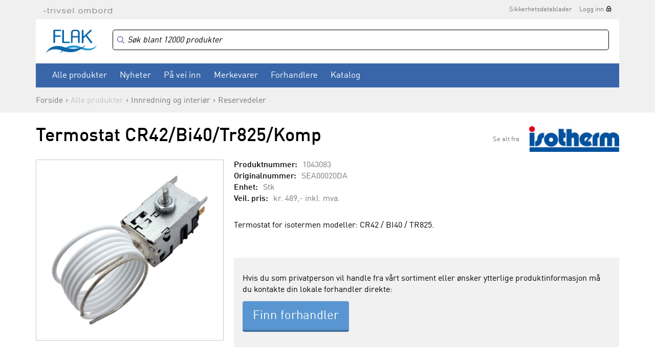

--- FILE ---
content_type: text/html
request_url: https://www.flak.no/produkter/innredning-og-interioer/reservedeler/termostat-cr42-bi40-tr825-komp-p1043083
body_size: 12252
content:

<!DOCTYPE html>
<html>
	<head>
        <meta charset="UTF-8">
                    <!-- Google Tag Manager -->
            <script>(function(w,d,s,l,i){w[l]=w[l]||[];w[l].push({'gtm.start':
                    new Date().getTime(),event:'gtm.js'});var f=d.getElementsByTagName(s)[0],
                    j=d.createElement(s),dl=l!='dataLayer'?'&l='+l:'';j.async=true;j.src=
                    'https://www.googletagmanager.com/gtm.js?id='+i+dl;f.parentNode.insertBefore(j,f);
                })(window,document,'script','dataLayer','GTM-MQHS5Z');</script>
            <!-- End Google Tag Manager -->
        
		<meta http-equiv="X-UA-Compatible" content="IE=edge" />
		<meta property="og:title" content="Termostat CR42/Bi40/Tr825/Komp - Innredning og interiør - Reservedeler - Flak"/><meta property="og:type" content="website"/><meta property="og:url" content="http://www.flak.no/produkter/innredning-og-interioer/reservedeler/termostat-cr42-bi40-tr825-komp-p1043083"/>		<title>Termostat CR42/Bi40/Tr825/Komp - Innredning og interiør - Reservedeler - Flak</title>
		<meta name="description" content="FLAK AS er Norges ledende grossist innen seil- og båtutstyr. Vi hører til i Sørlandsparken ved Kristiansand. Vi selger til båtutstyrsbutikker og båtbyggere/industri i hele Norge. Vi har et rikholdig og dynamisk sortiment av båtutstyr. Det er dessverre ikk">
		<meta name="keywords" content="1852 Marine Quality, SUP, Baltic, Bep, Cannon, Comfort Seat, Davis, Feldten, Flojet, Gullsweep, Hempel, Humminbird, Jabsco, Marinvent, Minn Kota, Polyform, Robline, Silver Marine, Selden, Ultraflex, Webasto, Wema, West System, 1852, Dieselvarmer, Quick">
		<meta name="viewport" content="width=device-width, initial-scale=1, maximum-scale=1, minimum-scale=1">

					<link rel="canonical" href="https://www.flak.no/produkter/innredning-og-interioer/reservedeler/termostat-cr42-bi40-tr825-komp-p1043083" />
		
		<link rel="shortcut icon" href="/gfx/favicon.ico">

		<script src="https://ajax.googleapis.com/ajax/libs/jquery/1.11.3/jquery.min.js"></script>
		<script>jQuery.noConflict();</script>
		<script language="JavaScript" src="/js/webshop.js?v=1.7" type="text/javascript"></script>
		<script language="JavaScript" src="/js/ajax.js" type="text/javascript"></script>

				<!--<script type="text/javascript" src="/js/prototype.js"></script>
		<script type="text/javascript" src="/js/scriptaculous.js?load=effects,builder"></script>
		<script type="text/javascript" src="/js/lightbox.js"></script>-->

		<!--<script type="text/javascript" src="/extLibs/flyToBasket/js/ajax.js"></script>
		<script type="text/javascript" src="/extLibs/flyToBasket/js/fly-to-basket.js"></script>-->

		<link rel="stylesheet" href="/style/lightbox.css" type="text/css" media="screen">

		<!-- Redesign 2015 -->

		<link rel="stylesheet" href="/fonts/ss-gizmo/ss-gizmo.css">
		<link rel="stylesheet" href="/css/flickity.css" media="screen">
		<link rel="stylesheet" href="/css/flexslider.css?v=1.0">
        <link rel="stylesheet" href="https://cdn.jsdelivr.net/npm/instantsearch.css@8/themes/algolia-min.css"/>
<!--		<link href="https://cdn.datatables.net/v/dt/dt-2.2.2/fh-4.0.1/r-3.0.3/datatables.min.css" rel="stylesheet">-->
        <link rel="stylesheet" href="/css/datatables.min.css">
		<link rel="stylesheet" href="/css/photoswipe.css">
        <link rel="stylesheet" href="/css/style.css?v=1.08">
		<link rel="stylesheet" href="/css/print.css" media="print">

		<script src="https://use.typekit.net/qiw4iqd.js"></script>
		<script>try{Typekit.load({ async: true });}catch(e){}</script>

		<!-- /Redesign 2015 -->


		<script type="text/javascript">
            window.addEventListener('load', (event) => {
                fetchPrice33();            });

			var checkedProducts = [];

			function fetchPrice22() {
				var wrapper = jQuery('.prodliste_container');
				var wrapperSubprod = jQuery('.subprod_container');
				for (i = 0; i < idList.length; i++) {
					if (idList[i] != "" && idList[i] != " ") {
						// Hack to prevent the same id to be ajax'd several times.
						if (jQuery.inArray(idList[i], checkedProducts) == -1) {
							checkedProducts.push(idList[i]);

							jQuery.ajax({
								type: "POST",
								url: '/ajax_returnprice/return.php',
								data: {prodID: idList[i]},
								dataType: "json",
								success: function (data) {
									if (data['prodno'] != false && data['price'] != false) {
										var jProd = wrapper.find('#prod_' + data['prodno']);

                                        var pricetag = data['price'];

                                        jProd.find('.prodliste_pris').html(pricetag);
										jProd.find('FORM[name="produktform"]').find('INPUT[name="price"]').val(data['price']);

										if (data['minno'] && data['minnoPrice']) {
											jProd.find('FORM[name="produktform"]').find('INPUT[name="num"]').val(data['minno']);
											jProd.find('FORM[name="produktform"]').find('INPUT[name="numPrice"]').val(data['minnoPrice']);

                                            jProd.find('.prodliste_pris').html(data['minnoPrice']);
										}

										// Prices in variants table on product detail page
										wrapperSubprod.find('.subprod_pris#' + data['prodno']).html(pricetag);
										wrapperSubprod.find('.subprod_hidden_price[data-prodno="'+ data['prodno'] +'"]').val(pricetag.replace(/[^0-9,.]/g, '').replace(/[,]/g, '.'));
									}
								}
							});

						}
					}
				}
			}
	  		
	  		function fetchPrice33() {
	  			var wrapper = jQuery('.prodliste_container');
	  			var wrapperSubprod = jQuery('.subprod_container');

				for (i = 0; i < idList.length; i++) {
					if (idList[i] != "" && idList[i] != " ") {
						// Hack to prevent the same id to be ajax'd several times.
						if (jQuery.inArray(idList[i], checkedProducts) == -1) {
							checkedProducts.push(idList[i]);

				            jQuery.ajax({
				                type: "POST",
				                url: '/ajax_returnprice/returnOpenPrice.php',
				                data: { prodID: idList[i] },
				                dataType: "json",
				                success: function(data) {
				                    if (data['prodno'] != false && data['price'] != false) {
					                    var jProd = wrapper.find('#prod_' + data['prodno']);
					                    var pricetag = data['price'];
					                    jProd.find('.prodliste_pris').html(pricetag);

					                    // Subelement_price
					                    wrapperSubprod.find('.subprod_pris#' + data['prodno']).html(pricetag);
					                }
				                }
				            });
			            }
		            }
			  	}
	  		}

			var idList = new Array();
 
	  	</script>



	</head>

	<body id="body" class="cbp-spmenu-push  logged-out  ">

            <!-- Google Tag Manager (noscript) -->
        <noscript><iframe src="https://www.googletagmanager.com/ns.html?id=GTM-MQHS5Z"
                          height="0" width="0" style="display:none;visibility:hidden"></iframe></noscript>
        <!-- End Google Tag Manager (noscript) -->
    
	<div class="pageWrapper">

	<div id="searchCurtain"></div>

    
	<header class="siteHeader no-gutter-xs ">

		
		<div class="container">
			<div class="row">
				<div class="col-sm-12">

					<div class="superTop">
						
						<img src="/images/trivsel-ombord.png" alt="Trivsel ombord" class="tagline">
						<nav class="secondaryNav">
							<ul><li><a href="https://app.ecoonline.com/ecosuite/applic/eas/eassearch.php?companyID=1019265&prodType=er&style=1&descrLang=1" target="_blank">Sikkerhetsdatablader</a></li><li><a href="/login" class="lockIcon">Logg inn</a></li></ul>						</nav>
					</div>

				</div>
			</div>
		</div>

		<div class="container">
            <div class="row">
				<div class="col-sm-12">
                    <div class="whiteBg mainNavWrapper">

                        <img src="/images/icon-hamburger.svg" width="30" alt="Åpne/lukk menyen" class="menuTrigger">

                        <a href="/"><img src="/images/logo.svg" alt="Flak" width="99" height="47" class="logo"></a>

                        <div class="cartTriggerWrapper">
                            <div class="cartPositionWrapper">
                                <a href="/showcart">
                                    <img src="/images/icon-cart-gray.svg" width="28" height="27" alt="Handlekurv">
                                                                        <span class="cartCount "></span>
                                </a>
                            </div>

                            
	<div class="miniCartWrapper">
		<h3>Dine varer<a href="/checkout" class="btnSecondary noArrow">Gå til kasse</a><a href="/showcart" class="btnSecondary noArrow">Handlevogn</a></h3>
		<div class="miniCartHeader">
			<div class="row">
				<div class="col-sm-6">Produkt</div>
				<div class="col-sm-2 text-center">Antall</div>
				<div class="col-sm-4 priceColumn">Pris</div>
			</div>
		</div>
		<div class="miniCartContent">
			
		</div>
		<div class="miniCartFooter">
			<a href="/checkout" class="btn btnBlue ">Gå til kasse</a>
			<a href="/showcart" class="btnSecondary noArrow">Handlevogn</a>
            
            Sum <span class="miniCartTotal">0,-</span>
			<div class="miniCartFreeShippingMsg green">Fri frakt</div>
		</div>
	</div>
	                        </div>

                        <div class="secondaryTop">
                            <div class="algoliaSearchBoxWrapper">
                                <div id="algoliaSearchBox"></div>
                            </div>

                            <div class="cartBtn">
                                <a href="/showcart">
                                    <img src="/images/icon-cart-gray.svg" width="28" height="27" alt="Handlekurv">
                                                                        <span class="cartCount "></span>
                                </a>

                                
	<div class="miniCartWrapper">
		<h3>Dine varer<a href="/checkout" class="btnSecondary noArrow">Gå til kasse</a><a href="/showcart" class="btnSecondary noArrow">Handlevogn</a></h3>
		<div class="miniCartHeader">
			<div class="row">
				<div class="col-sm-6">Produkt</div>
				<div class="col-sm-2 text-center">Antall</div>
				<div class="col-sm-4 priceColumn">Pris</div>
			</div>
		</div>
		<div class="miniCartContent">
			
		</div>
		<div class="miniCartFooter">
			<a href="/checkout" class="btn btnBlue ">Gå til kasse</a>
			<a href="/showcart" class="btnSecondary noArrow">Handlevogn</a>
            
            Sum <span class="miniCartTotal">0,-</span>
			<div class="miniCartFreeShippingMsg green">Fri frakt</div>
		</div>
	</div>
	                            </div>

                            
                                                    </div>

                        <nav class="mainNav" id="mainNav">
                            <button class="menuCloseBtn"><span class="ss-delete"></span>Lukk</button>

                            <div class="myPageLink">
                                <ul>
                                    <li><a href="/login" class="lockIcon">Logg inn</a></li>                                </ul>
                            </div>

                            <div class="clearfix"></div>

                            <div class="productCategories">
                                <ul><li class="cat-400"><a href="" target="">Alle produkter</a><ul><li class="cat-1000"><a href="/produkter/baatpleie-og-opplagsutstyr" target="">Båtpleie og opplagsutstyr</a><ul><li class="cat-1011"><a href="/produkter/baatpleie-og-opplagsutstyr/vaskemidler" target="">Vaskemidler</a></li><li class="cat-1012"><a href="/produkter/baatpleie-og-opplagsutstyr/polering-og-rubbing" target="">Polering og rubbing</a></li><li class="cat-1013"><a href="/produkter/baatpleie-og-opplagsutstyr/vedlikeholdsutstyr" target="">Vedlikeholdsutstyr</a></li><li class="cat-1015"><a href="/produkter/baatpleie-og-opplagsutstyr/bunnstoff" target="">Bunnstoff</a></li><li class="cat-1020"><a href="/produkter/baatpleie-og-opplagsutstyr/primer" target="">Primer</a></li><li class="cat-1030"><a href="/produkter/baatpleie-og-opplagsutstyr/maling" target="">Maling</a></li><li class="cat-1031"><a href="/produkter/baatpleie-og-opplagsutstyr/lakk-og-olje" target="">Lakk og olje</a></li><li class="cat-1035"><a href="/produkter/baatpleie-og-opplagsutstyr/tynner" target="">Tynner</a></li><li class="cat-1050"><a href="/produkter/baatpleie-og-opplagsutstyr/motorlakk-og-spraymaling" target="">Motorlakk og spraymaling</a></li><li class="cat-1053"><a href="/produkter/baatpleie-og-opplagsutstyr/fugemasse-og-lim" target="">Fugemasse og lim</a></li><li class="cat-1056"><a href="/produkter/baatpleie-og-opplagsutstyr/sparkel-og-epoxy" target="">Sparkel og epoxy</a></li><li class="cat-1060"><a href="/produkter/baatpleie-og-opplagsutstyr/malerverktoey" target="">Malerverktøy</a></li><li class="cat-1070"><a href="/produkter/baatpleie-og-opplagsutstyr/tape" target="">Tape</a></li><li class="cat-1080"><a href="/produkter/baatpleie-og-opplagsutstyr/opplagsutstyr" target="">Opplagsutstyr</a></li><li class="cat-1090"><a href="/produkter/baatpleie-og-opplagsutstyr/vinterlagring" target="">Vinterlagring</a></li><li class="cat-1100"><a href="/produkter/baatpleie-og-opplagsutstyr/vinsjer-og-tilhengerutstyr" target="">Vinsjer og tilhengerutstyr</a></li><li class="cat-1990"><a href="/produkter/baatpleie-og-opplagsutstyr/reservedeler" target="">Reservedeler</a></li></ul></li><li class="cat-2000"><a href="/produkter/tauverk-og-fortoeyning" target="">Tauverk og fortøyning</a><ul><li class="cat-2005"><a href="/produkter/tauverk-og-fortoeyning/ferdige-fortoeyningsliner" target="">Ferdige fortøyningsliner</a></li><li class="cat-2010"><a href="/produkter/tauverk-og-fortoeyning/ferdige-fenderliner" target="">Ferdige fenderliner</a></li><li class="cat-2020"><a href="/produkter/tauverk-og-fortoeyning/fortoeyningstau" target="">Fortøyningstau</a></li><li class="cat-2022"><a href="/produkter/tauverk-og-fortoeyning/fortoeyningsfjaer-og-kiler" target="">Fortøyningsfjær og kiler</a></li><li class="cat-2025"><a href="/produkter/tauverk-og-fortoeyning/baatshaker" target="">Båtshaker</a></li><li class="cat-2030"><a href="/produkter/tauverk-og-fortoeyning/ankervinsj" target="">Ankervinsj</a></li><li class="cat-2035"><a href="/produkter/tauverk-og-fortoeyning/dregg--og-ankerliner" target="">Dregg- og ankerliner</a></li><li class="cat-2040"><a href="/produkter/tauverk-og-fortoeyning/anker-og-dregger" target="">Anker og dregger</a></li><li class="cat-2050"><a href="/produkter/tauverk-og-fortoeyning/moring" target="">Moring</a></li><li class="cat-2060"><a href="/produkter/tauverk-og-fortoeyning/seiltau" target="">Seiltau</a></li><li class="cat-2070"><a href="/produkter/tauverk-og-fortoeyning/tau-metervare" target="">Tau metervare</a></li><li class="cat-2072"><a href="/produkter/tauverk-og-fortoeyning/tradisjonelle-tau" target="">Tradisjonelle tau</a></li><li class="cat-2075"><a href="/produkter/tauverk-og-fortoeyning/universaltau" target="">Universaltau</a></li><li class="cat-2080"><a href="/produkter/tauverk-og-fortoeyning/tilbehoer-til-tau" target="">Tilbehør til tau</a></li><li class="cat-2090"><a href="/produkter/tauverk-og-fortoeyning/fendere-boeyer-og-tilbehoer" target="">Fendere, bøyer og tilbehør</a></li><li class="cat-2100"><a href="/produkter/tauverk-og-fortoeyning/bryggefender-og-fenderlist" target="">Bryggefender og fenderlist</a></li><li class="cat-2200"><a href="/produkter/tauverk-og-fortoeyning/Aarer-og-tilbehoer" target="">Årer og tilbehør</a></li><li class="cat-2990"><a href="/produkter/tauverk-og-fortoeyning/reservedeler" target="">Reservedeler</a></li></ul></li><li class="cat-3000"><a href="/produkter/motortilbehoer" target="">Motortilbehør</a><ul><li class="cat-3010"><a href="/produkter/motortilbehoer/olje-og-kjemikalier" target="">Olje og kjemikalier</a></li><li class="cat-3020"><a href="/produkter/motortilbehoer/olje-og-drivstoffilter" target="">Olje og drivstoffilter</a></li><li class="cat-3021"><a href="/produkter/motortilbehoer/servicekit" target="">Servicekit</a></li><li class="cat-3022"><a href="/produkter/motortilbehoer/oljeskiftpumper" target="">Oljeskiftpumper</a></li><li class="cat-3025"><a href="/produkter/motortilbehoer/tennplugger" target="">Tennplugger</a></li><li class="cat-3028"><a href="/produkter/motortilbehoer/sjoevannsfilter" target="">Sjøvannsfilter</a></li><li class="cat-3030"><a href="/produkter/motortilbehoer/sinkanoder" target="">Sinkanoder</a></li><li class="cat-3044"><a href="/produkter/motortilbehoer/motorsink-mercury-mercruiser" target="">Motorsink Mercury/Mercruiser</a></li><li class="cat-3045"><a href="/produkter/motortilbehoer/motorsink-omc" target="">Motorsink OMC</a></li><li class="cat-3046"><a href="/produkter/motortilbehoer/motorsink-volvo-penta" target="">Motorsink Volvo Penta</a></li><li class="cat-3047"><a href="/produkter/motortilbehoer/motorsink-yamaha-mariner" target="">Motorsink Yamaha/Mariner</a></li><li class="cat-3048"><a href="/produkter/motortilbehoer/motorsink-oevrige-fabrikater" target="">Motorsink øvrige fabrikater</a></li><li class="cat-3049"><a href="/produkter/motortilbehoer/impellere" target="">Impellere</a></li><li class="cat-3050"><a href="/produkter/motortilbehoer/eksospotte-og-belger" target="">Eksospotte og belger</a></li><li class="cat-3070"><a href="/produkter/motortilbehoer/drivstoffutstyr" target="">Drivstoffutstyr</a></li><li class="cat-3080"><a href="/produkter/motortilbehoer/bensinkoplinger-og-slanger" target="">Bensinkoplinger og slanger</a></li><li class="cat-3085"><a href="/produkter/motortilbehoer/doedmannsknapp" target="">Dødmannsknapp</a></li><li class="cat-3092"><a href="/produkter/motortilbehoer/motorbraketter-og--spylere" target="">Motorbraketter og -spylere</a></li><li class="cat-3102"><a href="/produkter/motortilbehoer/drivlinjer-og-aksel" target="">Drivlinjer og aksel</a></li><li class="cat-3105"><a href="/produkter/motortilbehoer/isolasjon-og-motordempere" target="">Isolasjon og motordempere</a></li><li class="cat-3990"><a href="/produkter/motortilbehoer/reservedeler" target="">Reservedeler</a></li></ul></li><li class="cat-3500"><a href="/produkter/propeller" target="">Propeller</a><ul><li class="cat-3510"><a href="/produkter/propeller/propeller-aluminium-til-yamaha" target="">Propeller aluminium til Yamaha</a></li><li class="cat-3520"><a href="/produkter/propeller/propeller-aluminium-til-mercury" target="">Propeller aluminium til Mercury</a></li><li class="cat-3530"><a href="/produkter/propeller/propeller-aluminium-til-suzuki" target="">Propeller aluminium til Suzuki</a></li><li class="cat-3550"><a href="/produkter/propeller/staalpropeller-og-hubber" target="">Stålpropeller og hubber</a></li><li class="cat-3580"><a href="/produkter/propeller/tilbehoer-til-propeller" target="">Tilbehør til propeller</a></li><li class="cat-3590"><a href="/produkter/propeller/utgaaende-propeller" target="">Utgående propeller</a></li></ul></li><li class="cat-4000"><a href="/produkter/styring-og-kontrollutstyr" target="">Styring og kontrollutstyr</a><ul><li class="cat-4003"><a href="/produkter/styring-og-kontrollutstyr/mekaniske-styringer" target="">Mekaniske styringer</a></li><li class="cat-4005"><a href="/produkter/styring-og-kontrollutstyr/hydrauliske-styringer" target="">Hydrauliske styringer</a></li><li class="cat-4010"><a href="/produkter/styring-og-kontrollutstyr/ratt" target="">Ratt</a></li><li class="cat-4020"><a href="/produkter/styring-og-kontrollutstyr/kontrollutstyr" target="">Kontrollutstyr</a></li><li class="cat-4030"><a href="/produkter/styring-og-kontrollutstyr/kontrollkabler" target="">Kontrollkabler</a></li><li class="cat-4040"><a href="/produkter/styring-og-kontrollutstyr/instrumenter-og-givere" target="">Instrumenter og givere</a></li><li class="cat-4050"><a href="/produkter/styring-og-kontrollutstyr/baugpropeller" target="">Baugpropeller</a></li><li class="cat-4060"><a href="/produkter/styring-og-kontrollutstyr/trimplan" target="">Trimplan</a></li><li class="cat-4990"><a href="/produkter/styring-og-kontrollutstyr/reservedeler" target="">Reservedeler</a></li></ul></li><li class="cat-5000"><a href="/produkter/vvs-og-lenseutstyr" target="">VVS og lenseutstyr</a><ul><li class="cat-5010"><a href="/produkter/vvs-og-lenseutstyr/lensepumper-manuell" target="">Lensepumper manuell</a></li><li class="cat-5040"><a href="/produkter/vvs-og-lenseutstyr/lensepumper-12-24-230v" target="">Lensepumper 12/24/230V</a></li><li class="cat-5070"><a href="/produkter/vvs-og-lenseutstyr/trykkvannspumper" target="">Trykkvannspumper</a></li><li class="cat-5080"><a href="/produkter/vvs-og-lenseutstyr/toaletter-og-septikutstyr" target="">Toaletter og septikutstyr</a></li><li class="cat-5090"><a href="/produkter/vvs-og-lenseutstyr/vask-kran-og-dusj" target="">Vask, kran og dusj</a></li><li class="cat-5100"><a href="/produkter/vvs-og-lenseutstyr/vanntanker-og-utstyr" target="">Vanntanker og utstyr</a></li><li class="cat-5105"><a href="/produkter/vvs-og-lenseutstyr/slanger-og-slangeklemmer" target="">Slanger og slangeklemmer</a></li><li class="cat-5112"><a href="/produkter/vvs-og-lenseutstyr/roerdeler-fittings-nylon" target="">Rørdeler, fittings nylon</a></li><li class="cat-5115"><a href="/produkter/vvs-og-lenseutstyr/roerdeler-fittings-kompositt" target="">Rørdeler, fittings kompositt</a></li><li class="cat-5120"><a href="/produkter/vvs-og-lenseutstyr/roerdeler-fittings-messing" target="">Rørdeler, fittings messing</a></li><li class="cat-5125"><a href="/produkter/vvs-og-lenseutstyr/roerdeler-fittings-syrefast" target="">Rørdeler, fittings syrefast</a></li><li class="cat-5130"><a href="/produkter/vvs-og-lenseutstyr/skroggjennomfoeringer" target="">Skroggjennomføringer</a></li><li class="cat-5990"><a href="/produkter/vvs-og-lenseutstyr/reservedeler" target="">Reservedeler</a></li></ul></li><li class="cat-6000"><a href="/produkter/seilbaatutstyr" target="">Seilbåtutstyr</a><ul><li class="cat-6010"><a href="/produkter/seilbaatutstyr/genaker-og-spinnaker" target="">Genaker og spinnaker</a></li><li class="cat-6020"><a href="/produkter/seilbaatutstyr/rodkick" target="">Rodkick</a></li><li class="cat-6030"><a href="/produkter/seilbaatutstyr/akterstag" target="">Akterstag</a></li><li class="cat-6100"><a href="/produkter/seilbaatutstyr/blokker" target="">Blokker</a></li><li class="cat-6110"><a href="/produkter/seilbaatutstyr/loeygang-og-genoa" target="">Løygang og genoa</a></li><li class="cat-6310"><a href="/produkter/seilbaatutstyr/cleats" target="">Cleats</a></li><li class="cat-6320"><a href="/produkter/seilbaatutstyr/avlastere-og-jammere" target="">Avlastere og jammere</a></li><li class="cat-6410"><a href="/produkter/seilbaatutstyr/vinsj" target="">Vinsj</a></li><li class="cat-6490"><a href="/produkter/seilbaatutstyr/vinsjhaandtak" target="">Vinsjhåndtak</a></li><li class="cat-6500"><a href="/produkter/seilbaatutstyr/windex-og-vaker" target="">Windex og vaker</a></li><li class="cat-6520"><a href="/produkter/seilbaatutstyr/seildetaljer" target="">Seildetaljer</a></li><li class="cat-6530"><a href="/produkter/seilbaatutstyr/batten-systemer" target="">Batten systemer</a></li><li class="cat-6610"><a href="/produkter/seilbaatutstyr/rullesystemer-furlex-selden" target="">Rullesystemer Furlex Seldén</a></li><li class="cat-6620"><a href="/produkter/seilbaatutstyr/rorkultforlengere-og-rorbeslag" target="">Rorkultforlengere og rorbeslag</a></li><li class="cat-6640"><a href="/produkter/seilbaatutstyr/optimistjolleutstyr" target="">Optimistjolleutstyr</a></li><li class="cat-6650"><a href="/produkter/seilbaatutstyr/jolleseiling" target="">Jolleseiling</a></li><li class="cat-6700"><a href="/produkter/seilbaatutstyr/dekksbeslag" target="">Dekksbeslag</a></li><li class="cat-6990"><a href="/produkter/seilbaatutstyr/reservedeler" target="">Reservedeler</a></li></ul></li><li class="cat-7000"><a href="/produkter/sikkerhetsutstyr" target="">Sikkerhetsutstyr</a><ul><li class="cat-7005"><a href="/produkter/sikkerhetsutstyr/redningsvester-flytevester" target="">Redningsvester/Flytevester</a></li><li class="cat-7010"><a href="/produkter/sikkerhetsutstyr/tilbehoer-til-redningsvester" target="">Tilbehør til redningsvester</a></li><li class="cat-7020"><a href="/produkter/sikkerhetsutstyr/flyteklaer" target="">Flyteklær</a></li><li class="cat-7022"><a href="/produkter/sikkerhetsutstyr/redningsflaater-drakter" target="">Redningsflåter/Drakter</a></li><li class="cat-7023"><a href="/produkter/sikkerhetsutstyr/livboeyer" target="">Livbøyer</a></li><li class="cat-7025"><a href="/produkter/sikkerhetsutstyr/sikkerhetsliner" target="">Sikkerhetsliner</a></li><li class="cat-7027"><a href="/produkter/sikkerhetsutstyr/noed-og-signalutstyr" target="">Nød og signalutstyr</a></li><li class="cat-7032"><a href="/produkter/sikkerhetsutstyr/gass-og-brann" target="">Gass og brann</a></li><li class="cat-7033"><a href="/produkter/sikkerhetsutstyr/alkotester-promilletester" target="">Alkotester/Promilletester</a></li><li class="cat-7034"><a href="/produkter/sikkerhetsutstyr/beredskapsprodukter" target="">Beredskapsprodukter</a></li><li class="cat-7035"><a href="/produkter/sikkerhetsutstyr/diverse-sikkerhetsutstyr" target="">Diverse sikkerhetsutstyr</a></li><li class="cat-7040"><a href="/produkter/sikkerhetsutstyr/laas-og-laasewire" target="">Lås og låsewire</a></li><li class="cat-7990"><a href="/produkter/sikkerhetsutstyr/reservedeler" target="">Reservedeler</a></li></ul></li><li class="cat-8000"><a href="/produkter/navigasjon-lyd-og-bilde" target="">Navigasjon, lyd og bilde</a><ul><li class="cat-8007"><a href="/produkter/navigasjon-lyd-og-bilde/kartplottere-og-ekkolodd" target="">Kartplottere og ekkolodd</a></li><li class="cat-8015"><a href="/produkter/navigasjon-lyd-og-bilde/ekkolodd-og-kartplotter-tilbehoer" target="">Ekkolodd og kartplotter tilbehør</a></li><li class="cat-8016"><a href="/produkter/navigasjon-lyd-og-bilde/elektroniske-kart-sd-micro" target="">Elektroniske kart SD/micro</a></li><li class="cat-8018"><a href="/produkter/navigasjon-lyd-og-bilde/papir--og-digitale-kart" target="">Papir- og digitale kart</a></li><li class="cat-8019"><a href="/produkter/navigasjon-lyd-og-bilde/kompass-og-kartutstyr" target="">Kompass og kartutstyr</a></li><li class="cat-8020"><a href="/produkter/navigasjon-lyd-og-bilde/vhf-og-ais" target="">VHF og AIS</a></li><li class="cat-8030"><a href="/produkter/navigasjon-lyd-og-bilde/vhf-tilbehoer-og-utstyr" target="">VHF tilbehør og utstyr</a></li><li class="cat-8035"><a href="/produkter/navigasjon-lyd-og-bilde/tv-bilde-og-tilbehoer" target="">TV, bilde og tilbehør</a></li><li class="cat-8040"><a href="/produkter/navigasjon-lyd-og-bilde/autopilot" target="">Autopilot</a></li><li class="cat-8050"><a href="/produkter/navigasjon-lyd-og-bilde/stereo-lyd-og-tilbehoer" target="">Stereo, lyd og tilbehør</a></li><li class="cat-8990"><a href="/produkter/navigasjon-lyd-og-bilde/reservedeler" target="">Reservedeler</a></li></ul></li><li class="cat-9000"><a href="/produkter/elektronikk" target="">Elektronikk</a><ul><li class="cat-9048"><a href="/produkter/elektronikk/batterier-12v" target="">Batterier 12V</a></li><li class="cat-9050"><a href="/produkter/elektronikk/batteriutstyr-12-24v" target="">Batteriutstyr 12/24V</a></li><li class="cat-9051"><a href="/produkter/elektronikk/ladere-og-invertere" target="">Ladere og invertere</a></li><li class="cat-9052"><a href="/produkter/elektronikk/solcellepanel" target="">Solcellepanel</a></li><li class="cat-9055"><a href="/produkter/elektronikk/aggregat" target="">Aggregat</a></li><li class="cat-9056"><a href="/produkter/elektronikk/landstroem" target="">Landstrøm</a></li><li class="cat-9058"><a href="/produkter/elektronikk/bryterpanel" target="">Bryterpanel</a></li><li class="cat-9060"><a href="/produkter/elektronikk/brytere-og-kontakter" target="">Brytere og kontakter</a></li><li class="cat-9063"><a href="/produkter/elektronikk/sikringer" target="">Sikringer</a></li><li class="cat-9070"><a href="/produkter/elektronikk/elektriske-kabler" target="">Elektriske kabler</a></li><li class="cat-9075"><a href="/produkter/elektronikk/kablingsutstyr" target="">Kablingsutstyr</a></li><li class="cat-9077"><a href="/produkter/elektronikk/terminaler" target="">Terminaler</a></li><li class="cat-9078"><a href="/produkter/elektronikk/kabelsko" target="">Kabelsko</a></li><li class="cat-9090"><a href="/produkter/elektronikk/vindusviskere" target="">Vindusviskere</a></li><li class="cat-9100"><a href="/produkter/elektronikk/horn" target="">Horn</a></li><li class="cat-9990"><a href="/produkter/elektronikk/reservedeler" target="">Reservedeler</a></li></ul></li><li class="cat-10000"><a href="/produkter/belysning" target="">Belysning</a><ul><li class="cat-10010"><a href="/produkter/belysning/lanterner" target="">Lanterner</a></li><li class="cat-10020"><a href="/produkter/belysning/lyskastere" target="">Lyskastere</a></li><li class="cat-10022"><a href="/produkter/belysning/lysbjelker-og-dekkslys" target="">Lysbjelker og dekkslys</a></li><li class="cat-10023"><a href="/produkter/belysning/undervannslys" target="">Undervannslys</a></li><li class="cat-10025"><a href="/produkter/belysning/bryggelys" target="">Bryggelys</a></li><li class="cat-10030"><a href="/produkter/belysning/messinglamper" target="">Messinglamper</a></li><li class="cat-10080"><a href="/produkter/belysning/innenbords-belysning" target="">Innenbords belysning</a></li><li class="cat-10085"><a href="/produkter/belysning/lyspaerer" target="">Lyspærer</a></li><li class="cat-10990"><a href="/produkter/belysning/reservedeler" target="">Reservedeler</a></li></ul></li><li class="cat-11000"><a href="/produkter/fritid-og-fiske" target="">Fritid og fiske</a><ul><li class="cat-11003"><a href="/produkter/fritid-og-fiske/tuber-og-vannsportleker" target="">Tuber og vannsportleker</a></li><li class="cat-11005"><a href="/produkter/fritid-og-fiske/vannski-og-wakeboard" target="">Vannski og wakeboard</a></li><li class="cat-11010"><a href="/produkter/fritid-og-fiske/vaatdrakter" target="">Våtdrakter</a></li><li class="cat-11035"><a href="/produkter/fritid-og-fiske/badeleker-og-pumper" target="">Badeleker og pumper</a></li><li class="cat-11040"><a href="/produkter/fritid-og-fiske/gummibaat-og-utstyr" target="">Gummibåt og utstyr</a></li><li class="cat-11045"><a href="/produkter/fritid-og-fiske/elektriske-baatmotorer" target="">Elektriske båtmotorer</a></li><li class="cat-11050"><a href="/produkter/fritid-og-fiske/fiskeutstyr" target="">Fiskeutstyr</a></li><li class="cat-11055"><a href="/produkter/fritid-og-fiske/lykter-og-batterier" target="">Lykter og batterier</a></li><li class="cat-11060"><a href="/produkter/fritid-og-fiske/noekkelringer" target="">Nøkkelringer</a></li><li class="cat-11065"><a href="/produkter/fritid-og-fiske/termometere" target="">Termometere</a></li><li class="cat-11066"><a href="/produkter/fritid-og-fiske/vaerstasjoner" target="">Værstasjoner</a></li><li class="cat-11070"><a href="/produkter/fritid-og-fiske/kikkerter" target="">Kikkerter</a></li><li class="cat-11095"><a href="/produkter/fritid-og-fiske/bekledning" target="">Bekledning</a></li><li class="cat-11100"><a href="/produkter/fritid-og-fiske/vesker-bager-og-oppbevaring" target="">Vesker, bager og oppbevaring</a></li><li class="cat-11120"><a href="/produkter/fritid-og-fiske/grill-og-kokeutstyr" target="">Grill og kokeutstyr</a></li><li class="cat-11121"><a href="/produkter/fritid-og-fiske/gasstilbehoer" target="">Gasstilbehør</a></li><li class="cat-11122"><a href="/produkter/fritid-og-fiske/varme" target="">Varme</a></li><li class="cat-11123"><a href="/produkter/fritid-og-fiske/diverse-fritid" target="">Diverse fritid</a></li><li class="cat-11125"><a href="/produkter/fritid-og-fiske/fritidsstoler-og-sitteputer" target="">Fritidsstoler og sitteputer</a></li><li class="cat-11140"><a href="/produkter/fritid-og-fiske/maritime-fagboeker" target="">Maritime fagbøker</a></li><li class="cat-11990"><a href="/produkter/fritid-og-fiske/reservedeler" target="">Reservedeler</a></li></ul></li><li class="cat-12000"><a href="/produkter/jernvare" target="">Jernvare</a><ul><li class="cat-12010"><a href="/produkter/jernvare/badetrapper-og-baugspyd" target="">Badetrapper og baugspyd</a></li><li class="cat-12015"><a href="/produkter/jernvare/pushpit-pulpit-og-rekke" target="">Pushpit, pulpit og rekke</a></li><li class="cat-12020"><a href="/produkter/jernvare/pullere-og-halegatter" target="">Pullere og halegatter</a></li><li class="cat-12025"><a href="/produkter/jernvare/blokker-og-hemper" target="">Blokker og hemper</a></li><li class="cat-12040"><a href="/produkter/jernvare/kauser-svivler-og-strekkfisk" target="">Kauser, svivler og strekkfisk</a></li><li class="cat-12050"><a href="/produkter/jernvare/kjetting" target="">Kjetting</a></li><li class="cat-12060"><a href="/produkter/jernvare/wire-og-terminaler" target="">Wire og terminaler</a></li><li class="cat-12070"><a href="/produkter/jernvare/kroker" target="">Kroker</a></li><li class="cat-12080"><a href="/produkter/jernvare/sjakler-og-snapsjakler" target="">Sjakler og snapsjakler</a></li><li class="cat-12090"><a href="/produkter/jernvare/bolter-og-ringer" target="">Bolter og ringer</a></li><li class="cat-12095"><a href="/produkter/jernvare/davitere" target="">Davitere</a></li><li class="cat-12990"><a href="/produkter/jernvare/reservedeler" target="">Reservedeler</a></li></ul></li><li class="cat-13000"><a href="/produkter/beslag-og-skruer" target="">Beslag og skruer</a><ul><li class="cat-13010"><a href="/produkter/beslag-og-skruer/laaser-og-doerholdere" target="">Låser og dørholdere</a></li><li class="cat-13020"><a href="/produkter/beslag-og-skruer/hengsler" target="">Hengsler</a></li><li class="cat-13025"><a href="/produkter/beslag-og-skruer/kalesjebeslag" target="">Kalesjebeslag</a></li><li class="cat-13026"><a href="/produkter/beslag-og-skruer/kjoel-og-baugbeskyttelse" target="">Kjøl og baugbeskyttelse</a></li><li class="cat-13045"><a href="/produkter/beslag-og-skruer/noa-rekkefester-m-utstyr" target="">NOA rekkefester m/utstyr</a></li><li class="cat-13047"><a href="/produkter/beslag-og-skruer/dekksforskruvninger" target="">Dekksforskruvninger</a></li><li class="cat-13048"><a href="/produkter/beslag-og-skruer/tankluftere" target="">Tankluftere</a></li><li class="cat-13050"><a href="/produkter/beslag-og-skruer/skruer-bolter-muttere-skiver" target="">Skruer, bolter, muttere, skiver</a></li><li class="cat-13070"><a href="/produkter/beslag-og-skruer/maakejager" target="">Måkejager</a></li><li class="cat-13990"><a href="/produkter/beslag-og-skruer/reservedeler" target="">Reservedeler</a></li></ul></li><li class="cat-14000"><a href="/produkter/varme-ventilasjon-og-luker" target="">Varme, ventilasjon og luker</a><ul><li class="cat-14010"><a href="/produkter/varme-ventilasjon-og-luker/dieselvarmer" target="">Dieselvarmer</a></li><li class="cat-14020"><a href="/produkter/varme-ventilasjon-og-luker/ventilasjon" target="">Ventilasjon</a></li><li class="cat-14030"><a href="/produkter/varme-ventilasjon-og-luker/luker-og-oppbevaring" target="">Luker og oppbevaring</a></li><li class="cat-14040"><a href="/produkter/varme-ventilasjon-og-luker/lukeloeftere" target="">Lukeløftere</a></li><li class="cat-14990"><a href="/produkter/varme-ventilasjon-og-luker/reservedeler" target="">Reservedeler</a></li></ul></li><li class="cat-15000"><a href="/produkter/innredning-og-interioer" target="">Innredning og interiør</a><ul><li class="cat-15002"><a href="/produkter/innredning-og-interioer/baatstoler-og-tilbehoer" target="">Båtstoler og tilbehør</a></li><li class="cat-15003"><a href="/produkter/innredning-og-interioer/stolsoeyler" target="">Stolsøyler</a></li><li class="cat-15007"><a href="/produkter/innredning-og-interioer/bord-og-tilbehoer" target="">Bord og tilbehør</a></li><li class="cat-15008"><a href="/produkter/innredning-og-interioer/bordsoeyler" target="">Bordsøyler</a></li><li class="cat-15010"><a href="/produkter/innredning-og-interioer/tekstil" target="">Tekstil</a></li><li class="cat-15012"><a href="/produkter/innredning-og-interioer/matter" target="">Matter</a></li><li class="cat-15020"><a href="/produkter/innredning-og-interioer/flagg-og-flaggstenger" target="">Flagg og flaggstenger</a></li><li class="cat-15030"><a href="/produkter/innredning-og-interioer/servise" target="">Servise</a></li><li class="cat-15035"><a href="/produkter/innredning-og-interioer/glass-og-tilbehoer" target="">Glass og tilbehør</a></li><li class="cat-15040"><a href="/produkter/innredning-og-interioer/komfyr-og-kokeapparat" target="">Komfyr og kokeapparat</a></li><li class="cat-15045"><a href="/produkter/innredning-og-interioer/kjoelebokser" target="">Kjølebokser</a></li><li class="cat-15050"><a href="/produkter/innredning-og-interioer/kjoeleskap-og-kjoeleskuffer" target="">Kjøleskap og kjøleskuffer</a></li><li class="cat-15064"><a href="/produkter/innredning-og-interioer/pyntegjenstander" target="">Pyntegjenstander</a></li><li class="cat-15180"><a href="/produkter/innredning-og-interioer/bokstaver-og-tall" target="">Bokstaver og tall</a></li><li class="cat-15990"><a href="/produkter/innredning-og-interioer/reservedeler" target="">Reservedeler</a></li></ul></li></ul></li><li class="cat-50000"><a href="/produkter/nyhet-paa-lager" target="">Nyheter</a></li><li class="cat-50001"><a href="/produkter/paa-vei-inn" target="">På vei inn</a></li><li class="cat-50002"><a href="/m/Merkevarer" target="">Merkevarer</a></li><li class="cat-50003"><a href="/dealer/" target="">Forhandlere</a></li><li class="cat-50004"><a href="https://katalog.flak.no/katalog-2025/" target="_blank">Katalog</a></li></ul>                            </div>

                            <div class="secondaryNavOnMobile">
                                <ul><li class="menyValg menu-item-63"><a href="https://app.ecoonline.com/ecosuite/applic/eas/eassearch.php?companyID=1019265&prodType=er&style=1&descrLang=1" target="_blank" class="tm">Sikkerhetsdatablader</a></li><li><a href="/login" class="lockIcon">Logg inn</a></li></ul>                                <!--
                                <ul>
                                    <li class="menyValg">
                                        <a href="/m/Om_oss">Om oss</a>
                                    </li>
                                </ul>
                                -->
                            </div>
                        </nav>

                        <div id="searchResults"></div>

                    </div>
				</div>
			</div>
		</div>

	</header>

    <main>
        <div id="algoliaContainerWrapper">
            <div class="container">
                <div id="no-hits" class="hidden">
                    <h2>Søkeresultat</h2>
                    <p>Ingen treff</p>
                </div>
                <div class="visibilityWrapper">
                    <div class="row">
                        <div class="col-sm-12 algolia-hits">
                            <div id="categories-and-stats">
                                <h2>Kategorier</h2>
                                <div id="ais-category-stats"></div>
                                <div id="category-links"></div>
                                <button type="button" id="btn-algolia-show-more"></button>
                            </div>
                            <div id="products-and-stats">
                                <h2 class="heading-products">Produkter</h2>
                                <div id="ais-stats"></div>
                            </div>
                        </div>
                    </div>
                    <div class="row visibilityWrapper2">
                        <div class="col-md-3">
                            <div class="algoliaFilterTrigger">Filtrer</div>
                            <div class="algoliaFilterWrapper">
                                <h2 class="algoliaFilterHeading">FILTRER PRODUKTENE</h2>
                                <div id="clear-refinements"></div>

                                <h2>Kategori</h2>
                                <div id="category-list"></div>

                                <h2>Merke</h2>
                                <div id="brand-list"></div>
                            </div>
                        </div>
                        <div class="col-sm-12 col-md-9 algolia-hits">
                            <div id="hits"></div>
                            <div id="pagination"></div>
                        </div>
                    </div>
                </div>
            </div>
        </div>

        <div id="mainContentWrapper">

	
	<!-- INNHOLD -->

			<div class="container">
			<div class="row">
				<div class="col-sm-12">

					<div class="breadcrumbsWrapper">

						<ul class="breadcrumbs"><li><a href="/">Forside</a></li><li class="level-2 productCategory">Alle produkter</li><li class="level-3 productCategory"><a href="/produkter/innredning-og-interioer">Innredning og interiør</a></li><li class="level-4 productCategory"><a href="/produkter/innredning-og-interioer/reservedeler">Reservedeler</a></li></ul>
					</div>

				</div>
			</div>
		</div>

		<section class="contentWrapper productPage">
			<div class="container">
				<div class="row">
					<div class="col-sm-12">

								<div class="productPageItem prod_mainwrapper">

			<div class="row">
				<div class="col-sm-8">

					<h1>Termostat CR42/Bi40/Tr825/Komp</h1>

				</div>
				<div class="col-sm-4 hidden-xs brandWrapper">

					<!-- Vendor logo -->
											<div class="brandLogo">
							<a href="/produkter/brand/Isotherm">
								<span>Se alt fra</span>
								<img src="/pictures/resize.php/180x72/produsenter/Isotherm.jpg" alt="prod_prand">
							</a>
						</div>
					
				</div>
			</div>

			<div class="row">
				<div class="col-sm-4">

					<!-- PhotoSwipe Start -->

					<div class="productImages">
												
						
						<div class="pswp-gallery pswp-gallery--single-column" id="gallery--products">
							<div id="slidingProduct1043083" class="sliding_product prodMainImg" style="">
								
								<div class="pswp-gallery__item" style="display:flex; justify-content: center;">
									<!-- a href -> main image, img src -> thumbnail -->
									<a href="/pictures/resize.php/1200x1200/1043083_XL.jpg" alt="Termostat CR42/Bi40/Tr825/Komp" onerror="this.src=\'/pictures/resizeLocal.php/270x230/blankimage.jpg\'" data-pswp-width="1200" data-pswp-height="1152" target="_blank"><img src="/pictures/resize.php/668x668/1043083_XL.jpg" alt="" />
									</a>
									<div class="hidden-caption-content">
										<a href="http://webserver.flak.no/vbilder/1043083_XL.jpg" target="_blank">Last ned HI-RES bilde</a>
									</div>
								</div>

								
							</div>
						</div>
					</div>

					<!-- PhotoSwipe End -->

					
				</div>
				<div class="col-sm-8">

					<div class="prod_infowrapper">
						<div class="row">
							<div class="col-sm-6">

								<div class="prod_header_container">

									<div class="prod_headerinfo">
										
											<dl>
												<dt>Produktnummer:</dt>
												<dd>1043083</dd>

																									<dt>Originalnummer:</dt>
													<dd>SEA00020DA</dd>
												
												
																									<dt>Enhet:</dt>
													<dd>Stk</dd>
												
												
												<dt class="">Veil. pris:</dt>
												<dd class="">kr. 489,- inkl. mva.</dd>

												
											</dl>

										
									</div>
								</div>

							</div>
							<div class="col-sm-6">

								
							</div>
						</div>

						
                            <div class="prod_notenm_full">

                                
                                
Termostat for isotermen modeller: CR42 / BI40 / TR825.
                                <br><br>
                            </div>

                            
                            <div class="findDealerWrapper">
                                <p>Hvis du som privatperson vil handle fra vårt sortiment eller ønsker ytterlige produktinformasjon må du kontakte din lokale forhandler direkte:</p>
                                <a href="/dealer/2" class="btnBlue btnBig">Finn forhandler</a>
                            </div>

                        <div><div class="fb-like" data-href="http://www.flak.no/produkter/innredning-og-interioer/reservedeler/termostat-cr42-bi40-tr825-komp-p1043083" data-send="false" data-layout="button_count" data-width="100" data-show-faces="false"></div></div>
					</div>

				</div>
			</div>

			
		</div>

		
		<br>
		<h2>Tilbehør</h2>

		<div class="productListing">

			
				<div class="productItemWrapper lg:five-columns">
					<div class="productItem">

						
						<a href="/produkter/innredning-og-interioer/kjoeleskap-og-kjoeleskuffer/isotherm-cruise-42-kjoeleskap-p1043263" class="productItemMainContent">
							<div class="prodliste_image_container">
								<div id="slidingProduct1043263" class="sliding_product prod_MainImg_list" style="text-align:center">
																		<img src="/pictures/resize.php/346x346/1043263_XL.jpg" alt="Isotherm Cruise 42 kjøleskap" border="0" style="border-color: #c1c1c1" onerror="this.src='/pictures/resizeLocal.php/100x100/blankimage.jpg';">
								</div>
							</div>
							<h5>Isotherm Cruise 42 kjøleskap</h5>
						</a>
						<div class="productItemSecondaryContent">

							<a href="/produkter/innredning-og-interioer/kjoeleskap-og-kjoeleskuffer/isotherm-cruise-42-kjoeleskap-p1043263"><div class="str_productsHeading2"><div class="productPrice prodliste_pris" id="1043263">13 400,00</div></div></a>
						</div>
					</div>
				</div>

			
				<div class="productItemWrapper lg:five-columns">
					<div class="productItem">

						
						<a href="/produkter/innredning-og-interioer/kjoeleskap-og-kjoeleskuffer/isotherm-bi-40-kjoeleboks-for-innbygging-p1043251" class="productItemMainContent">
							<div class="prodliste_image_container">
								<div id="slidingProduct1043251" class="sliding_product prod_MainImg_list" style="text-align:center">
																		<img src="/pictures/resize.php/346x346/1043251_XL.jpg" alt="Isotherm BI 40 kjøleboks for innbygging" border="0" style="border-color: #c1c1c1" onerror="this.src='/pictures/resizeLocal.php/100x100/blankimage.jpg';">
								</div>
							</div>
							<h5>Isotherm BI 40 kjøleboks for innbygging</h5>
						</a>
						<div class="productItemSecondaryContent">

							<a href="/produkter/innredning-og-interioer/kjoeleskap-og-kjoeleskuffer/isotherm-bi-40-kjoeleboks-for-innbygging-p1043251"><div class="str_productsHeading2"><div class="productPrice prodliste_pris" id="1043251">14 900,00</div></div></a>
						</div>
					</div>
				</div>

			
				<div class="productItemWrapper lg:five-columns">
					<div class="productItem">

						
						<a href="/produkter/innredning-og-interioer/kjoeleskap-og-kjoeleskuffer/isotherm-bi41-dual-fryse--kjoeleboks-for-innb--vannkjoelt-p1043330" class="productItemMainContent">
							<div class="prodliste_image_container">
								<div id="slidingProduct1043330" class="sliding_product prod_MainImg_list" style="text-align:center">
																		<img src="/pictures/resize.php/346x346/1043330_XL.jpg" alt="Isotherm BI41 Dual fryse-/kjøleboks for innb. vannkjølt" border="0" style="border-color: #c1c1c1" onerror="this.src='/pictures/resizeLocal.php/100x100/blankimage.jpg';">
								</div>
							</div>
							<h5>Isotherm BI41 Dual fryse-/kjøleboks for innb. vannkjølt</h5>
						</a>
						<div class="productItemSecondaryContent">

							<a href="/produkter/innredning-og-interioer/kjoeleskap-og-kjoeleskuffer/isotherm-bi41-dual-fryse--kjoeleboks-for-innb--vannkjoelt-p1043330"><div class="str_productsHeading2"><div class="productPrice prodliste_pris" id="1043330">23 900,00</div></div></a>
						</div>
					</div>
				</div>

					</div>


		
						<!--<div id="topbar_box">
														<div style="clear: both;"></div>
						</div>-->


						<!--
						<h1>END OF NEW STRUCTURE</h1>

						<div class="row">
							<div class="col-sm-3">

								<nav class="tertiaryNav"><ul><li class="cat-15002"><a href="/produkter/innredning-og-interioer/baatstoler-og-tilbehoer" target="">Båtstoler og tilbehør</a></li><li class="cat-15003"><a href="/produkter/innredning-og-interioer/stolsoeyler" target="">Stolsøyler</a></li><li class="cat-15007"><a href="/produkter/innredning-og-interioer/bord-og-tilbehoer" target="">Bord og tilbehør</a></li><li class="cat-15008"><a href="/produkter/innredning-og-interioer/bordsoeyler" target="">Bordsøyler</a></li><li class="cat-15010"><a href="/produkter/innredning-og-interioer/tekstil" target="">Tekstil</a></li><li class="cat-15012"><a href="/produkter/innredning-og-interioer/matter" target="">Matter</a></li><li class="cat-15020"><a href="/produkter/innredning-og-interioer/flagg-og-flaggstenger" target="">Flagg og flaggstenger</a></li><li class="cat-15030"><a href="/produkter/innredning-og-interioer/servise" target="">Servise</a></li><li class="cat-15035"><a href="/produkter/innredning-og-interioer/glass-og-tilbehoer" target="">Glass og tilbehør</a></li><li class="cat-15040"><a href="/produkter/innredning-og-interioer/komfyr-og-kokeapparat" target="">Komfyr og kokeapparat</a></li><li class="cat-15045"><a href="/produkter/innredning-og-interioer/kjoelebokser" target="">Kjølebokser</a></li><li class="cat-15050"><a href="/produkter/innredning-og-interioer/kjoeleskap-og-kjoeleskuffer" target="">Kjøleskap og kjøleskuffer</a></li><li class="cat-15064"><a href="/produkter/innredning-og-interioer/pyntegjenstander" target="">Pyntegjenstander</a></li><li class="cat-15180"><a href="/produkter/innredning-og-interioer/bokstaver-og-tall" target="">Bokstaver og tall</a></li><li class="cat-15990"><a href="/produkter/innredning-og-interioer/reservedeler" target="">Reservedeler</a></li></ul></nav>
							</div>

							<div class="col-sm-9">



							</div>
						</div>
						-->

					</div>
				</div>
			</div>
		</section>

	
        </div>
    </main>

	<footer class="siteFooter">
		<div class="container">

			<hr>

			<div class="row footerAddressRow">
				<div class="col-sm-6">
					<span class="label">Besøksadresse:</span><br>
					<span class="address">Flak AS, Skibåsen 37, 4636 Kristiansand</span><br>
                    <a href="/a/hvem-er-vi">Les mer om oss</a>
				</div>
				<div class="col-sm-6">
					<ul class="socialMenu">
						<!--<li class="label">Følg oss i sosiale medier</li>-->
						<li><a href="https://www.facebook.com/Flak-As-B%C3%A5tutstyr-193198460696443/" target="_blank" class="facebook">Følg oss på Facebook</a></li>
						<!--<li><a href="#" class="youtube">YouTube</a></li>
						<li><a href="#" class="twitter">Twitter</a></li>-->
					</ul>
				</div>
			</div>

			<hr>

			<div class="row footerCookiesRow">
				<div class="col-sm-12">
					<p>Vi bruker informasjonskapsler (cookies) for å øke brukervennligheten i samsvar med Lov om elektronisk kommunikasjon.<br>
						Ved at du fortsetter å bruke Flak.no, forutsetter vi at du samtykker til dette. <a href="/a/personvernerklaering">Les mer her.</a></p>
				</div>
			</div>

			<hr>

			<div class="row footerCopyrightRow">
				<div class="col-sm-6">
					Copyright &copy; 2026 Flak AS. Alle rettigheter reservert.
				</div>
				<div class="col-sm-6 developedByWrapper">
					<a href="http://www.optiflow.no" target="_blank" class="developedBy">Utviklet av Optiflow</a>
				</div>
			</div>

		</div>
	</footer>

    <script type="text/template" id ="instant-item-template">
        <div>
            <a href="{{url_slug}}-p{{product_no}}?queryId={{__queryID}}">
                <div class="hit-image" style="margin-bottom: 10px;">
                    <img src="https://www.flak.no/pictures/resize.php/668x668/{{product_no}}_XL.jpg" alt="{{name}}" style="max-height: 150px;" />
                </div>
                <div class="hit-name">
                    {{title}}
                </div>
            </a>
            <div class="hit-description">
                <a href="{{category_url_slug}}">{{category1}}</a>
            </div>
            <div class="hit-brand">
                <img src="/pictures/resize.php/100x60/produsenter/{{brand_img}}">
            </div>
            {{#variant_ids}}
            <a href="{{url_slug}}-p{{product_no}}?queryId={{__queryID}}" class="hit-price">Se varianter</a>
            {{/variant_ids}}
            {{^variant_ids}}
            <div class="hit-price fetch-price-algolia" data-id="{{product_no}}"><div class="spinner"></div></div>
            {{/variant_ids}}
			<div class="hit-tag productTag {{tag_slug}}">{{tag}}</div>
			        </div>
    </script>
    <script type="text/template" id ="instant-stats-template">
        {{#hasNoResults}}Ingen produkter funnet{{/hasNoResults}}
        {{#hasOneResult}}1 produkt funnet:{{/hasOneResult}}
        {{#hasManyResults}}{{#helpers.formatNumber}}{{nbHits}}{{/helpers.formatNumber}} produkter funnet{{/hasManyResults}}
    </script>
    <script type="text/template" id ="instant-category-stats-template">
        {{#hasNoResults}}Ingen kategorier funnet{{/hasNoResults}}
        {{#hasOneResult}}1 kategori funnet:{{/hasOneResult}}
        {{#hasManyResults}}{{#helpers.formatNumber}}{{nbHits}}{{/helpers.formatNumber}} kategorier funnet{{/hasManyResults}}
    </script>

    <script src="https://cdn.jsdelivr.net/npm/algoliasearch@5.32.0/dist/lite/builds/browser.umd.js" integrity="sha256-nnOvBr+/TkKwYUEly8E6rxPEpq699biJWUqbAWZMZr8=" crossorigin="anonymous"></script>
    <script src="https://cdn.jsdelivr.net/npm/instantsearch.js@4.79.1/dist/instantsearch.production.min.js" integrity="sha256-IWP9784icM0SoZaK7sd7wk+YOFLDWv9rmaJcgLkgICQ=" crossorigin="anonymous"></script>
    <script>
        var ALGOLIA_INSIGHTS_SRC = "https://cdn.jsdelivr.net/npm/search-insights@2.13.0/dist/search-insights.min.js";

        !function(e,a,t,n,s,i,c){e.AlgoliaAnalyticsObject=s,e[s]=e[s]||function(){
            (e[s].queue=e[s].queue||[]).push(arguments)},e[s].version=(n.match(/@([^\/]+)\/?/) || [])[1],i=a.createElement(t),c=a.getElementsByTagName(t)[0],
            i.async=1,i.src=n,c.parentNode.insertBefore(i,c)
        }(window,document,"script",ALGOLIA_INSIGHTS_SRC,"aa");
    </script>
    <script src="/js/algolia.js?v=3.3"></script>
    
	<script type="text/javascript" src="/js/webshop-footer.js"></script>
	<script src="https://maxcdn.bootstrapcdn.com/bootstrap/3.3.6/js/bootstrap.min.js" integrity="sha384-0mSbJDEHialfmuBBQP6A4Qrprq5OVfW37PRR3j5ELqxss1yVqOtnepnHVP9aJ7xS" crossorigin="anonymous"></script>
	<script src="/js/jquery.flexslider-min.js"></script>
	<script src="/js/flickity.pkgd.min.js"></script>
	<script src="/js/classie.js"></script>
	<script src="/js/uisearch.js?v=1.0"></script>
	<script src="/js/headroom.min.js"></script>
	<script src="/js/photoswipe.umd.min.js"></script>
    <script src="/js/photoswipe-lightbox.umd.min.js"></script>
    <script src="/js/main.js?v=5.8"></script>
	<script src="/js/returnModule.js?v=1.4"></script>

	</div>

	<script>
		UPLOADCARE_LOCALE = "nb";
		UPLOADCARE_LOCALE_TRANSLATIONS = {
			buttons: {
				choose: {
					images: {
						one: 'Last opp'
					}
				}
			}
		};
		UPLOADCARE_CLEARABLE = true;
		UPLOADCARE_TABS = "file url facebook gdrive gphotos dropbox instagram flickr skydrive";
		UPLOADCARE_PUBLIC_KEY = "aad53539d61ba23570ee"
	</script>
	<script charset="utf-8" src="//ucarecdn.com/libs/widget/3.2.3/uploadcare.full.min.js"></script>

    
	</body>
</html>
